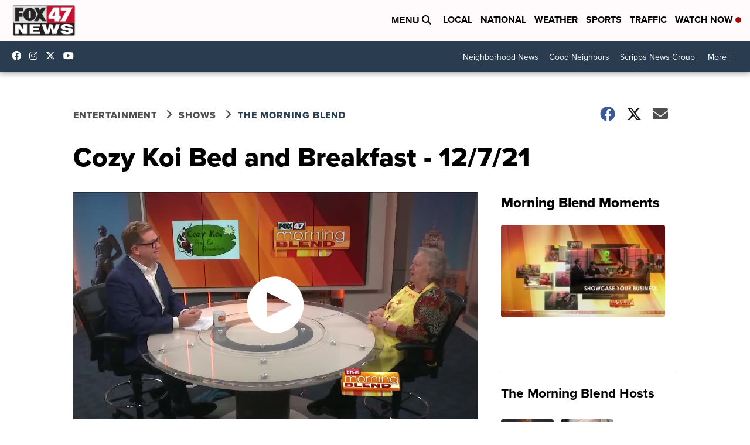

--- FILE ---
content_type: text/html; charset=utf-8
request_url: https://www.google.com/recaptcha/api2/anchor?ar=1&k=6LfIiLMgAAAAALZBRfxspvov0hQVLth9kOiQ4VMZ&co=aHR0cHM6Ly93d3cuZm94NDduZXdzLmNvbTo0NDM.&hl=en&v=PoyoqOPhxBO7pBk68S4YbpHZ&size=normal&anchor-ms=20000&execute-ms=30000&cb=939xo52cndzl
body_size: 49291
content:
<!DOCTYPE HTML><html dir="ltr" lang="en"><head><meta http-equiv="Content-Type" content="text/html; charset=UTF-8">
<meta http-equiv="X-UA-Compatible" content="IE=edge">
<title>reCAPTCHA</title>
<style type="text/css">
/* cyrillic-ext */
@font-face {
  font-family: 'Roboto';
  font-style: normal;
  font-weight: 400;
  font-stretch: 100%;
  src: url(//fonts.gstatic.com/s/roboto/v48/KFO7CnqEu92Fr1ME7kSn66aGLdTylUAMa3GUBHMdazTgWw.woff2) format('woff2');
  unicode-range: U+0460-052F, U+1C80-1C8A, U+20B4, U+2DE0-2DFF, U+A640-A69F, U+FE2E-FE2F;
}
/* cyrillic */
@font-face {
  font-family: 'Roboto';
  font-style: normal;
  font-weight: 400;
  font-stretch: 100%;
  src: url(//fonts.gstatic.com/s/roboto/v48/KFO7CnqEu92Fr1ME7kSn66aGLdTylUAMa3iUBHMdazTgWw.woff2) format('woff2');
  unicode-range: U+0301, U+0400-045F, U+0490-0491, U+04B0-04B1, U+2116;
}
/* greek-ext */
@font-face {
  font-family: 'Roboto';
  font-style: normal;
  font-weight: 400;
  font-stretch: 100%;
  src: url(//fonts.gstatic.com/s/roboto/v48/KFO7CnqEu92Fr1ME7kSn66aGLdTylUAMa3CUBHMdazTgWw.woff2) format('woff2');
  unicode-range: U+1F00-1FFF;
}
/* greek */
@font-face {
  font-family: 'Roboto';
  font-style: normal;
  font-weight: 400;
  font-stretch: 100%;
  src: url(//fonts.gstatic.com/s/roboto/v48/KFO7CnqEu92Fr1ME7kSn66aGLdTylUAMa3-UBHMdazTgWw.woff2) format('woff2');
  unicode-range: U+0370-0377, U+037A-037F, U+0384-038A, U+038C, U+038E-03A1, U+03A3-03FF;
}
/* math */
@font-face {
  font-family: 'Roboto';
  font-style: normal;
  font-weight: 400;
  font-stretch: 100%;
  src: url(//fonts.gstatic.com/s/roboto/v48/KFO7CnqEu92Fr1ME7kSn66aGLdTylUAMawCUBHMdazTgWw.woff2) format('woff2');
  unicode-range: U+0302-0303, U+0305, U+0307-0308, U+0310, U+0312, U+0315, U+031A, U+0326-0327, U+032C, U+032F-0330, U+0332-0333, U+0338, U+033A, U+0346, U+034D, U+0391-03A1, U+03A3-03A9, U+03B1-03C9, U+03D1, U+03D5-03D6, U+03F0-03F1, U+03F4-03F5, U+2016-2017, U+2034-2038, U+203C, U+2040, U+2043, U+2047, U+2050, U+2057, U+205F, U+2070-2071, U+2074-208E, U+2090-209C, U+20D0-20DC, U+20E1, U+20E5-20EF, U+2100-2112, U+2114-2115, U+2117-2121, U+2123-214F, U+2190, U+2192, U+2194-21AE, U+21B0-21E5, U+21F1-21F2, U+21F4-2211, U+2213-2214, U+2216-22FF, U+2308-230B, U+2310, U+2319, U+231C-2321, U+2336-237A, U+237C, U+2395, U+239B-23B7, U+23D0, U+23DC-23E1, U+2474-2475, U+25AF, U+25B3, U+25B7, U+25BD, U+25C1, U+25CA, U+25CC, U+25FB, U+266D-266F, U+27C0-27FF, U+2900-2AFF, U+2B0E-2B11, U+2B30-2B4C, U+2BFE, U+3030, U+FF5B, U+FF5D, U+1D400-1D7FF, U+1EE00-1EEFF;
}
/* symbols */
@font-face {
  font-family: 'Roboto';
  font-style: normal;
  font-weight: 400;
  font-stretch: 100%;
  src: url(//fonts.gstatic.com/s/roboto/v48/KFO7CnqEu92Fr1ME7kSn66aGLdTylUAMaxKUBHMdazTgWw.woff2) format('woff2');
  unicode-range: U+0001-000C, U+000E-001F, U+007F-009F, U+20DD-20E0, U+20E2-20E4, U+2150-218F, U+2190, U+2192, U+2194-2199, U+21AF, U+21E6-21F0, U+21F3, U+2218-2219, U+2299, U+22C4-22C6, U+2300-243F, U+2440-244A, U+2460-24FF, U+25A0-27BF, U+2800-28FF, U+2921-2922, U+2981, U+29BF, U+29EB, U+2B00-2BFF, U+4DC0-4DFF, U+FFF9-FFFB, U+10140-1018E, U+10190-1019C, U+101A0, U+101D0-101FD, U+102E0-102FB, U+10E60-10E7E, U+1D2C0-1D2D3, U+1D2E0-1D37F, U+1F000-1F0FF, U+1F100-1F1AD, U+1F1E6-1F1FF, U+1F30D-1F30F, U+1F315, U+1F31C, U+1F31E, U+1F320-1F32C, U+1F336, U+1F378, U+1F37D, U+1F382, U+1F393-1F39F, U+1F3A7-1F3A8, U+1F3AC-1F3AF, U+1F3C2, U+1F3C4-1F3C6, U+1F3CA-1F3CE, U+1F3D4-1F3E0, U+1F3ED, U+1F3F1-1F3F3, U+1F3F5-1F3F7, U+1F408, U+1F415, U+1F41F, U+1F426, U+1F43F, U+1F441-1F442, U+1F444, U+1F446-1F449, U+1F44C-1F44E, U+1F453, U+1F46A, U+1F47D, U+1F4A3, U+1F4B0, U+1F4B3, U+1F4B9, U+1F4BB, U+1F4BF, U+1F4C8-1F4CB, U+1F4D6, U+1F4DA, U+1F4DF, U+1F4E3-1F4E6, U+1F4EA-1F4ED, U+1F4F7, U+1F4F9-1F4FB, U+1F4FD-1F4FE, U+1F503, U+1F507-1F50B, U+1F50D, U+1F512-1F513, U+1F53E-1F54A, U+1F54F-1F5FA, U+1F610, U+1F650-1F67F, U+1F687, U+1F68D, U+1F691, U+1F694, U+1F698, U+1F6AD, U+1F6B2, U+1F6B9-1F6BA, U+1F6BC, U+1F6C6-1F6CF, U+1F6D3-1F6D7, U+1F6E0-1F6EA, U+1F6F0-1F6F3, U+1F6F7-1F6FC, U+1F700-1F7FF, U+1F800-1F80B, U+1F810-1F847, U+1F850-1F859, U+1F860-1F887, U+1F890-1F8AD, U+1F8B0-1F8BB, U+1F8C0-1F8C1, U+1F900-1F90B, U+1F93B, U+1F946, U+1F984, U+1F996, U+1F9E9, U+1FA00-1FA6F, U+1FA70-1FA7C, U+1FA80-1FA89, U+1FA8F-1FAC6, U+1FACE-1FADC, U+1FADF-1FAE9, U+1FAF0-1FAF8, U+1FB00-1FBFF;
}
/* vietnamese */
@font-face {
  font-family: 'Roboto';
  font-style: normal;
  font-weight: 400;
  font-stretch: 100%;
  src: url(//fonts.gstatic.com/s/roboto/v48/KFO7CnqEu92Fr1ME7kSn66aGLdTylUAMa3OUBHMdazTgWw.woff2) format('woff2');
  unicode-range: U+0102-0103, U+0110-0111, U+0128-0129, U+0168-0169, U+01A0-01A1, U+01AF-01B0, U+0300-0301, U+0303-0304, U+0308-0309, U+0323, U+0329, U+1EA0-1EF9, U+20AB;
}
/* latin-ext */
@font-face {
  font-family: 'Roboto';
  font-style: normal;
  font-weight: 400;
  font-stretch: 100%;
  src: url(//fonts.gstatic.com/s/roboto/v48/KFO7CnqEu92Fr1ME7kSn66aGLdTylUAMa3KUBHMdazTgWw.woff2) format('woff2');
  unicode-range: U+0100-02BA, U+02BD-02C5, U+02C7-02CC, U+02CE-02D7, U+02DD-02FF, U+0304, U+0308, U+0329, U+1D00-1DBF, U+1E00-1E9F, U+1EF2-1EFF, U+2020, U+20A0-20AB, U+20AD-20C0, U+2113, U+2C60-2C7F, U+A720-A7FF;
}
/* latin */
@font-face {
  font-family: 'Roboto';
  font-style: normal;
  font-weight: 400;
  font-stretch: 100%;
  src: url(//fonts.gstatic.com/s/roboto/v48/KFO7CnqEu92Fr1ME7kSn66aGLdTylUAMa3yUBHMdazQ.woff2) format('woff2');
  unicode-range: U+0000-00FF, U+0131, U+0152-0153, U+02BB-02BC, U+02C6, U+02DA, U+02DC, U+0304, U+0308, U+0329, U+2000-206F, U+20AC, U+2122, U+2191, U+2193, U+2212, U+2215, U+FEFF, U+FFFD;
}
/* cyrillic-ext */
@font-face {
  font-family: 'Roboto';
  font-style: normal;
  font-weight: 500;
  font-stretch: 100%;
  src: url(//fonts.gstatic.com/s/roboto/v48/KFO7CnqEu92Fr1ME7kSn66aGLdTylUAMa3GUBHMdazTgWw.woff2) format('woff2');
  unicode-range: U+0460-052F, U+1C80-1C8A, U+20B4, U+2DE0-2DFF, U+A640-A69F, U+FE2E-FE2F;
}
/* cyrillic */
@font-face {
  font-family: 'Roboto';
  font-style: normal;
  font-weight: 500;
  font-stretch: 100%;
  src: url(//fonts.gstatic.com/s/roboto/v48/KFO7CnqEu92Fr1ME7kSn66aGLdTylUAMa3iUBHMdazTgWw.woff2) format('woff2');
  unicode-range: U+0301, U+0400-045F, U+0490-0491, U+04B0-04B1, U+2116;
}
/* greek-ext */
@font-face {
  font-family: 'Roboto';
  font-style: normal;
  font-weight: 500;
  font-stretch: 100%;
  src: url(//fonts.gstatic.com/s/roboto/v48/KFO7CnqEu92Fr1ME7kSn66aGLdTylUAMa3CUBHMdazTgWw.woff2) format('woff2');
  unicode-range: U+1F00-1FFF;
}
/* greek */
@font-face {
  font-family: 'Roboto';
  font-style: normal;
  font-weight: 500;
  font-stretch: 100%;
  src: url(//fonts.gstatic.com/s/roboto/v48/KFO7CnqEu92Fr1ME7kSn66aGLdTylUAMa3-UBHMdazTgWw.woff2) format('woff2');
  unicode-range: U+0370-0377, U+037A-037F, U+0384-038A, U+038C, U+038E-03A1, U+03A3-03FF;
}
/* math */
@font-face {
  font-family: 'Roboto';
  font-style: normal;
  font-weight: 500;
  font-stretch: 100%;
  src: url(//fonts.gstatic.com/s/roboto/v48/KFO7CnqEu92Fr1ME7kSn66aGLdTylUAMawCUBHMdazTgWw.woff2) format('woff2');
  unicode-range: U+0302-0303, U+0305, U+0307-0308, U+0310, U+0312, U+0315, U+031A, U+0326-0327, U+032C, U+032F-0330, U+0332-0333, U+0338, U+033A, U+0346, U+034D, U+0391-03A1, U+03A3-03A9, U+03B1-03C9, U+03D1, U+03D5-03D6, U+03F0-03F1, U+03F4-03F5, U+2016-2017, U+2034-2038, U+203C, U+2040, U+2043, U+2047, U+2050, U+2057, U+205F, U+2070-2071, U+2074-208E, U+2090-209C, U+20D0-20DC, U+20E1, U+20E5-20EF, U+2100-2112, U+2114-2115, U+2117-2121, U+2123-214F, U+2190, U+2192, U+2194-21AE, U+21B0-21E5, U+21F1-21F2, U+21F4-2211, U+2213-2214, U+2216-22FF, U+2308-230B, U+2310, U+2319, U+231C-2321, U+2336-237A, U+237C, U+2395, U+239B-23B7, U+23D0, U+23DC-23E1, U+2474-2475, U+25AF, U+25B3, U+25B7, U+25BD, U+25C1, U+25CA, U+25CC, U+25FB, U+266D-266F, U+27C0-27FF, U+2900-2AFF, U+2B0E-2B11, U+2B30-2B4C, U+2BFE, U+3030, U+FF5B, U+FF5D, U+1D400-1D7FF, U+1EE00-1EEFF;
}
/* symbols */
@font-face {
  font-family: 'Roboto';
  font-style: normal;
  font-weight: 500;
  font-stretch: 100%;
  src: url(//fonts.gstatic.com/s/roboto/v48/KFO7CnqEu92Fr1ME7kSn66aGLdTylUAMaxKUBHMdazTgWw.woff2) format('woff2');
  unicode-range: U+0001-000C, U+000E-001F, U+007F-009F, U+20DD-20E0, U+20E2-20E4, U+2150-218F, U+2190, U+2192, U+2194-2199, U+21AF, U+21E6-21F0, U+21F3, U+2218-2219, U+2299, U+22C4-22C6, U+2300-243F, U+2440-244A, U+2460-24FF, U+25A0-27BF, U+2800-28FF, U+2921-2922, U+2981, U+29BF, U+29EB, U+2B00-2BFF, U+4DC0-4DFF, U+FFF9-FFFB, U+10140-1018E, U+10190-1019C, U+101A0, U+101D0-101FD, U+102E0-102FB, U+10E60-10E7E, U+1D2C0-1D2D3, U+1D2E0-1D37F, U+1F000-1F0FF, U+1F100-1F1AD, U+1F1E6-1F1FF, U+1F30D-1F30F, U+1F315, U+1F31C, U+1F31E, U+1F320-1F32C, U+1F336, U+1F378, U+1F37D, U+1F382, U+1F393-1F39F, U+1F3A7-1F3A8, U+1F3AC-1F3AF, U+1F3C2, U+1F3C4-1F3C6, U+1F3CA-1F3CE, U+1F3D4-1F3E0, U+1F3ED, U+1F3F1-1F3F3, U+1F3F5-1F3F7, U+1F408, U+1F415, U+1F41F, U+1F426, U+1F43F, U+1F441-1F442, U+1F444, U+1F446-1F449, U+1F44C-1F44E, U+1F453, U+1F46A, U+1F47D, U+1F4A3, U+1F4B0, U+1F4B3, U+1F4B9, U+1F4BB, U+1F4BF, U+1F4C8-1F4CB, U+1F4D6, U+1F4DA, U+1F4DF, U+1F4E3-1F4E6, U+1F4EA-1F4ED, U+1F4F7, U+1F4F9-1F4FB, U+1F4FD-1F4FE, U+1F503, U+1F507-1F50B, U+1F50D, U+1F512-1F513, U+1F53E-1F54A, U+1F54F-1F5FA, U+1F610, U+1F650-1F67F, U+1F687, U+1F68D, U+1F691, U+1F694, U+1F698, U+1F6AD, U+1F6B2, U+1F6B9-1F6BA, U+1F6BC, U+1F6C6-1F6CF, U+1F6D3-1F6D7, U+1F6E0-1F6EA, U+1F6F0-1F6F3, U+1F6F7-1F6FC, U+1F700-1F7FF, U+1F800-1F80B, U+1F810-1F847, U+1F850-1F859, U+1F860-1F887, U+1F890-1F8AD, U+1F8B0-1F8BB, U+1F8C0-1F8C1, U+1F900-1F90B, U+1F93B, U+1F946, U+1F984, U+1F996, U+1F9E9, U+1FA00-1FA6F, U+1FA70-1FA7C, U+1FA80-1FA89, U+1FA8F-1FAC6, U+1FACE-1FADC, U+1FADF-1FAE9, U+1FAF0-1FAF8, U+1FB00-1FBFF;
}
/* vietnamese */
@font-face {
  font-family: 'Roboto';
  font-style: normal;
  font-weight: 500;
  font-stretch: 100%;
  src: url(//fonts.gstatic.com/s/roboto/v48/KFO7CnqEu92Fr1ME7kSn66aGLdTylUAMa3OUBHMdazTgWw.woff2) format('woff2');
  unicode-range: U+0102-0103, U+0110-0111, U+0128-0129, U+0168-0169, U+01A0-01A1, U+01AF-01B0, U+0300-0301, U+0303-0304, U+0308-0309, U+0323, U+0329, U+1EA0-1EF9, U+20AB;
}
/* latin-ext */
@font-face {
  font-family: 'Roboto';
  font-style: normal;
  font-weight: 500;
  font-stretch: 100%;
  src: url(//fonts.gstatic.com/s/roboto/v48/KFO7CnqEu92Fr1ME7kSn66aGLdTylUAMa3KUBHMdazTgWw.woff2) format('woff2');
  unicode-range: U+0100-02BA, U+02BD-02C5, U+02C7-02CC, U+02CE-02D7, U+02DD-02FF, U+0304, U+0308, U+0329, U+1D00-1DBF, U+1E00-1E9F, U+1EF2-1EFF, U+2020, U+20A0-20AB, U+20AD-20C0, U+2113, U+2C60-2C7F, U+A720-A7FF;
}
/* latin */
@font-face {
  font-family: 'Roboto';
  font-style: normal;
  font-weight: 500;
  font-stretch: 100%;
  src: url(//fonts.gstatic.com/s/roboto/v48/KFO7CnqEu92Fr1ME7kSn66aGLdTylUAMa3yUBHMdazQ.woff2) format('woff2');
  unicode-range: U+0000-00FF, U+0131, U+0152-0153, U+02BB-02BC, U+02C6, U+02DA, U+02DC, U+0304, U+0308, U+0329, U+2000-206F, U+20AC, U+2122, U+2191, U+2193, U+2212, U+2215, U+FEFF, U+FFFD;
}
/* cyrillic-ext */
@font-face {
  font-family: 'Roboto';
  font-style: normal;
  font-weight: 900;
  font-stretch: 100%;
  src: url(//fonts.gstatic.com/s/roboto/v48/KFO7CnqEu92Fr1ME7kSn66aGLdTylUAMa3GUBHMdazTgWw.woff2) format('woff2');
  unicode-range: U+0460-052F, U+1C80-1C8A, U+20B4, U+2DE0-2DFF, U+A640-A69F, U+FE2E-FE2F;
}
/* cyrillic */
@font-face {
  font-family: 'Roboto';
  font-style: normal;
  font-weight: 900;
  font-stretch: 100%;
  src: url(//fonts.gstatic.com/s/roboto/v48/KFO7CnqEu92Fr1ME7kSn66aGLdTylUAMa3iUBHMdazTgWw.woff2) format('woff2');
  unicode-range: U+0301, U+0400-045F, U+0490-0491, U+04B0-04B1, U+2116;
}
/* greek-ext */
@font-face {
  font-family: 'Roboto';
  font-style: normal;
  font-weight: 900;
  font-stretch: 100%;
  src: url(//fonts.gstatic.com/s/roboto/v48/KFO7CnqEu92Fr1ME7kSn66aGLdTylUAMa3CUBHMdazTgWw.woff2) format('woff2');
  unicode-range: U+1F00-1FFF;
}
/* greek */
@font-face {
  font-family: 'Roboto';
  font-style: normal;
  font-weight: 900;
  font-stretch: 100%;
  src: url(//fonts.gstatic.com/s/roboto/v48/KFO7CnqEu92Fr1ME7kSn66aGLdTylUAMa3-UBHMdazTgWw.woff2) format('woff2');
  unicode-range: U+0370-0377, U+037A-037F, U+0384-038A, U+038C, U+038E-03A1, U+03A3-03FF;
}
/* math */
@font-face {
  font-family: 'Roboto';
  font-style: normal;
  font-weight: 900;
  font-stretch: 100%;
  src: url(//fonts.gstatic.com/s/roboto/v48/KFO7CnqEu92Fr1ME7kSn66aGLdTylUAMawCUBHMdazTgWw.woff2) format('woff2');
  unicode-range: U+0302-0303, U+0305, U+0307-0308, U+0310, U+0312, U+0315, U+031A, U+0326-0327, U+032C, U+032F-0330, U+0332-0333, U+0338, U+033A, U+0346, U+034D, U+0391-03A1, U+03A3-03A9, U+03B1-03C9, U+03D1, U+03D5-03D6, U+03F0-03F1, U+03F4-03F5, U+2016-2017, U+2034-2038, U+203C, U+2040, U+2043, U+2047, U+2050, U+2057, U+205F, U+2070-2071, U+2074-208E, U+2090-209C, U+20D0-20DC, U+20E1, U+20E5-20EF, U+2100-2112, U+2114-2115, U+2117-2121, U+2123-214F, U+2190, U+2192, U+2194-21AE, U+21B0-21E5, U+21F1-21F2, U+21F4-2211, U+2213-2214, U+2216-22FF, U+2308-230B, U+2310, U+2319, U+231C-2321, U+2336-237A, U+237C, U+2395, U+239B-23B7, U+23D0, U+23DC-23E1, U+2474-2475, U+25AF, U+25B3, U+25B7, U+25BD, U+25C1, U+25CA, U+25CC, U+25FB, U+266D-266F, U+27C0-27FF, U+2900-2AFF, U+2B0E-2B11, U+2B30-2B4C, U+2BFE, U+3030, U+FF5B, U+FF5D, U+1D400-1D7FF, U+1EE00-1EEFF;
}
/* symbols */
@font-face {
  font-family: 'Roboto';
  font-style: normal;
  font-weight: 900;
  font-stretch: 100%;
  src: url(//fonts.gstatic.com/s/roboto/v48/KFO7CnqEu92Fr1ME7kSn66aGLdTylUAMaxKUBHMdazTgWw.woff2) format('woff2');
  unicode-range: U+0001-000C, U+000E-001F, U+007F-009F, U+20DD-20E0, U+20E2-20E4, U+2150-218F, U+2190, U+2192, U+2194-2199, U+21AF, U+21E6-21F0, U+21F3, U+2218-2219, U+2299, U+22C4-22C6, U+2300-243F, U+2440-244A, U+2460-24FF, U+25A0-27BF, U+2800-28FF, U+2921-2922, U+2981, U+29BF, U+29EB, U+2B00-2BFF, U+4DC0-4DFF, U+FFF9-FFFB, U+10140-1018E, U+10190-1019C, U+101A0, U+101D0-101FD, U+102E0-102FB, U+10E60-10E7E, U+1D2C0-1D2D3, U+1D2E0-1D37F, U+1F000-1F0FF, U+1F100-1F1AD, U+1F1E6-1F1FF, U+1F30D-1F30F, U+1F315, U+1F31C, U+1F31E, U+1F320-1F32C, U+1F336, U+1F378, U+1F37D, U+1F382, U+1F393-1F39F, U+1F3A7-1F3A8, U+1F3AC-1F3AF, U+1F3C2, U+1F3C4-1F3C6, U+1F3CA-1F3CE, U+1F3D4-1F3E0, U+1F3ED, U+1F3F1-1F3F3, U+1F3F5-1F3F7, U+1F408, U+1F415, U+1F41F, U+1F426, U+1F43F, U+1F441-1F442, U+1F444, U+1F446-1F449, U+1F44C-1F44E, U+1F453, U+1F46A, U+1F47D, U+1F4A3, U+1F4B0, U+1F4B3, U+1F4B9, U+1F4BB, U+1F4BF, U+1F4C8-1F4CB, U+1F4D6, U+1F4DA, U+1F4DF, U+1F4E3-1F4E6, U+1F4EA-1F4ED, U+1F4F7, U+1F4F9-1F4FB, U+1F4FD-1F4FE, U+1F503, U+1F507-1F50B, U+1F50D, U+1F512-1F513, U+1F53E-1F54A, U+1F54F-1F5FA, U+1F610, U+1F650-1F67F, U+1F687, U+1F68D, U+1F691, U+1F694, U+1F698, U+1F6AD, U+1F6B2, U+1F6B9-1F6BA, U+1F6BC, U+1F6C6-1F6CF, U+1F6D3-1F6D7, U+1F6E0-1F6EA, U+1F6F0-1F6F3, U+1F6F7-1F6FC, U+1F700-1F7FF, U+1F800-1F80B, U+1F810-1F847, U+1F850-1F859, U+1F860-1F887, U+1F890-1F8AD, U+1F8B0-1F8BB, U+1F8C0-1F8C1, U+1F900-1F90B, U+1F93B, U+1F946, U+1F984, U+1F996, U+1F9E9, U+1FA00-1FA6F, U+1FA70-1FA7C, U+1FA80-1FA89, U+1FA8F-1FAC6, U+1FACE-1FADC, U+1FADF-1FAE9, U+1FAF0-1FAF8, U+1FB00-1FBFF;
}
/* vietnamese */
@font-face {
  font-family: 'Roboto';
  font-style: normal;
  font-weight: 900;
  font-stretch: 100%;
  src: url(//fonts.gstatic.com/s/roboto/v48/KFO7CnqEu92Fr1ME7kSn66aGLdTylUAMa3OUBHMdazTgWw.woff2) format('woff2');
  unicode-range: U+0102-0103, U+0110-0111, U+0128-0129, U+0168-0169, U+01A0-01A1, U+01AF-01B0, U+0300-0301, U+0303-0304, U+0308-0309, U+0323, U+0329, U+1EA0-1EF9, U+20AB;
}
/* latin-ext */
@font-face {
  font-family: 'Roboto';
  font-style: normal;
  font-weight: 900;
  font-stretch: 100%;
  src: url(//fonts.gstatic.com/s/roboto/v48/KFO7CnqEu92Fr1ME7kSn66aGLdTylUAMa3KUBHMdazTgWw.woff2) format('woff2');
  unicode-range: U+0100-02BA, U+02BD-02C5, U+02C7-02CC, U+02CE-02D7, U+02DD-02FF, U+0304, U+0308, U+0329, U+1D00-1DBF, U+1E00-1E9F, U+1EF2-1EFF, U+2020, U+20A0-20AB, U+20AD-20C0, U+2113, U+2C60-2C7F, U+A720-A7FF;
}
/* latin */
@font-face {
  font-family: 'Roboto';
  font-style: normal;
  font-weight: 900;
  font-stretch: 100%;
  src: url(//fonts.gstatic.com/s/roboto/v48/KFO7CnqEu92Fr1ME7kSn66aGLdTylUAMa3yUBHMdazQ.woff2) format('woff2');
  unicode-range: U+0000-00FF, U+0131, U+0152-0153, U+02BB-02BC, U+02C6, U+02DA, U+02DC, U+0304, U+0308, U+0329, U+2000-206F, U+20AC, U+2122, U+2191, U+2193, U+2212, U+2215, U+FEFF, U+FFFD;
}

</style>
<link rel="stylesheet" type="text/css" href="https://www.gstatic.com/recaptcha/releases/PoyoqOPhxBO7pBk68S4YbpHZ/styles__ltr.css">
<script nonce="gzg77jvD-x2EiQ_2AU1XJQ" type="text/javascript">window['__recaptcha_api'] = 'https://www.google.com/recaptcha/api2/';</script>
<script type="text/javascript" src="https://www.gstatic.com/recaptcha/releases/PoyoqOPhxBO7pBk68S4YbpHZ/recaptcha__en.js" nonce="gzg77jvD-x2EiQ_2AU1XJQ">
      
    </script></head>
<body><div id="rc-anchor-alert" class="rc-anchor-alert"></div>
<input type="hidden" id="recaptcha-token" value="[base64]">
<script type="text/javascript" nonce="gzg77jvD-x2EiQ_2AU1XJQ">
      recaptcha.anchor.Main.init("[\x22ainput\x22,[\x22bgdata\x22,\x22\x22,\[base64]/[base64]/[base64]/[base64]/[base64]/[base64]/[base64]/[base64]/[base64]/[base64]\\u003d\x22,\[base64]\\u003d\x22,\[base64]/[base64]/[base64]/DiMOvwqVjPsOwNcOkBsONQ8Kzwq0Sw4A9K8O/w5oLwrnDmmIcEcODQsOoJsKREhPCjMKyKRHCvcKpwp7CoWXCpG0gV8O+worClRgMbAxUwpzCq8OcwqQcw5USwpTCniA4w6/DncOowqY3GmnDhsKOM1N9Lm7Du8KRw7QCw7N5KMKwS2jCv1wmQ8KDw6zDj0d3BF0Ew4rCrg12wqk8wpjCkUvDikVrNsKqSlbCs8KRwqk/XjHDpjfCnCBUwrHDtcKuacOHw49Dw7rCisKKCWogOsO3w7bCusKab8OLZx3Dl1U1YsKqw5/CngBrw64iwrEqR0PDgMOYRB3DrV5iecOvw5IeZkbCj0nDiMKBw6PDlh3CjsKWw5pGwq3DrBZhImIJNXNEw4Mzw4/ClADCmyPDshdNw5lZBVMiOh7DscOaG8Osw4sgNCwPTwTDm8KNbWJlbGcWbMOvRsKGFSRQSAzCq8OWSsO4GXdNVDxgaH0xwpvDrR1HFsK/wrTCpwLCuwsew5IfwoUJNHEuw57Cn1LDjljDtcKYw5N9w5QNZsO3w58TwpPCh8KyAlXDkMOZXcKkKsKMw5bDicOCw6HCogHDiB0FFSnCkCtmJ1HCj8Ohw6IEwqPDo8KJwrjDuSQRwpo1Hn/[base64]/DjcOaw6LCgcKlb0xySx7CvwrCgMKbJw7DmAjDmj7DgMO5w4Jqwq5Kw4vCucKYwqHCqMKNUnnDuMKlw7NCPilqwpx9AcKmasKxd8KVwodhwrHDnMOgw51SW8KEwpHDuT58wobDjcOWB8KJwqQzfsO4S8KLRcOeNsOUw5zDnFfDqsK/[base64]/DvjkNacK2UDdsccOrwrVdw5vCqDfCsXkJEVbDusKRwrs0wq/CqlTCr8KqwpJvw4x9ChfChDtAwofCisKHOMKRw45Ew6BqV8ObVGEsw6fCvQ7DkcOIw6wTeHorZnXCslDCpAw6wpfDuTHCoMOma0PCj8K4QUTCpMKkN3Ziw4/DgcO5wpTDj8O0BFMtd8Krw614D31BwpIYIsK4VcKww45lUsKVAid/RMOFMsK8w4vCnsO2w6cWRMK7Ci7ClMOaCxbCiMK+wo3CkUvCicOWFHxVPsOvw77DhFUew63CvcOobsOLw6RDCMKlQ0fCs8KMwpDCgR/CtDEdwqZaT39ewqjCpSdZw6thw5XCn8KLw4LDmsOXF0MYwo5owrBEAsO/aFLCojDCgxlmw5PDpMKBQMKGTmxtwo97wqfCvjcmdAVZHndbworCj8KmH8O4wpbCksK6Fg0EFxFECCHDvA3DmsKcTnfCjcK6N8KoSMO+w6YFw6AnwpfCoUc/[base64]/UMOUQ8KzwrvCmMKGw6zCrGfDkV4BVcOmeMKKJ8K7JsOTH8OBw70/[base64]/[base64]/[base64]/wp1ywpoVWcOnw617w5TDpcKZwrxlcmDDvwrCscOXQRfCl8OlJQ7CosKvwqBeWjUYFT5jw40LTcKyFkdcMHpECcO5FMOow7A5NHrDi2YXw58Dwp1fw7XCr2TCvsOhegE+AsK8HlVKIE/DvFtdKMKTw7AlUsK8a0/CrRoFFSfDiMOVw4zCmcKSw6LCl0LDkcKMIG3CmcOSw5/[base64]/[base64]/ChsKoWcKQwq/[base64]/CqA/[base64]/DmCvDvcKMwokLwq3DhsOZwp1yP2hOBMO9a3gJwojCoBBWdxVTbcOGfcKtwr3DkjAxwrTDlA5Uw4/ChcOLwq9UwrnDqVvChnPClcKmT8KNdcOaw7UmwrorwqrCjcOgXF5vVGfCi8KbwoB5w5LCtF4Cw75nNsOGwr7Dh8KtFcK7wrTCkcO7w4wWw41VOlM8wq4VOgnCtFzDhcOfGVPCi1DDmxxYPsOswq/DvFNPwo/CiMOgJlB3w4rCtMOOYsKrKgvDlg/CsDUIwq9xRjTCi8OVw4xOelTCskHDnMKxah/[base64]/Dmm7DrMKzw784H0BJw5HDscOtw4APIC1Sw6vCpXrCv8K3VsKcw6PDqXN9wo0kw5RNwqHDtsKSw7hDdXrCji3Dsi/CtMKAWMKywp4Nw4XDj8KLPxnCgXDCn3HCuUXCpMK1fsOcKcOidW7CucK4w7rChMOZScKcw7rDpMOUZ8KdB8KeFsOCw5puV8ODHcO/w4LCusKzwoEbwpNrwqEEw508w4jDp8KGw4vCuMOKQy02GwJUMHF+woQKw4nCrMO1w5PComLCq8OVQi8gwoxpAVRhw6tOU1LDmm/DtikxwpF0w4U7wpp1w6YDwovDuTJVT8OZw4XDtwRBwqXCimrDlMKbUsK0w47Dv8KcwqXDi8KZw4fDkz7Cr3tKw5rCsktKM8Omw6QowpXCky3ChMKsUcKKwovCksObKcKvwoowHDLDnMOENAxEH11OOXFbOnTDjcOlcFUYw4tqw64TJl04wr/[base64]/DuFgxwqpMcAVDwopmw4nCqjxwwr0UGcKZwobCq8OKwro4w65QE8OOwqnDpcKPYcO+wqbDk0HDhwDCrcOvwr3DqE46Hg5iwr3CjTzDt8K0UDnCrj4Qw4jDtx/[base64]/CqHUkTMKUbsO+IMKCWTNOw5ISPGLChAXCm8KXGMK5w6/CskQdwqELDMOMHcKCw4N4D8KbZcKaRgJ9w5pwRwp+DsO+w4XDiTXChxFfwq3Dv8K9Z8OewoXDjSHCocOtWcO5EB5BEsKQWgdTwqItwrcmw4hCwrA6w5hBf8O6wqhjw7DDtMO6wocLwqjDkkcAS8Kdf8KRC8KIw4jDlxM2acKyGsKfVF7CslvCs3/DkltwR3vCmx0/w53DvGfCil9CWcKJw7jDmcO9w5HCmkB7HMOQPgw7w5cZw6/[base64]/DpsO8C8OMwp0Id8KoUcOlw4nDhUtICkXCvSfDhnjDrsOiw6TDpsOPw4pYw5gDJirDkA3CkG3CsivDvMOAw503MsK1wp5hY8OSB8OtAsOvw7rCssKmw5oLwq1LwoXDoDY0w6gMwp3DgyZleMOvOMOYw73DlMKaWxwgwqLDjRlWYCVAJgzCr8K7TsK/OC83B8OmUsKHwo3DusObw4zDhcK6Z2jCncO7X8Ozw4PDhcOufXTDiEgww7PDj8KHQQrClcOBwqzDoVjDhcOOdcOSU8OSY8K8w7rCnMOCBsOwwpdZw7ZmJ8K/w4Yfw68eV1hwwphSw7bDi8Oxwr9Mw5/[base64]/Mh/DpWzDn8OywqcDwppOwrtJQsOCw7BJEMKmwpYKZDpdw5TDr8O/HMOhQBUAw55AacKQwox4A1JAw5vDnsK4w74ZSUHCpsO0AcOTwrnCp8KQwqrDuGfCuMKdFyrDrkjDmG7DgWN/[base64]/CpW8/[base64]/DnyobwrXCoyjCkTgXcGPCi0BHwp7CnMOyw4LDtTAGwpDDtcOqw7zCqy1VFcKnwqtWw4BmbMOYMQjDtMOQJ8KEVUXDlsKIw4U4wp8afsKBwrXCuEEcw6nCv8KWHTTCg0c2w6dIwrbDjcO5wolvwqTCoV8JwpsDw4YVZH3CiMO/VcOdOsOqaMKKfcKrEE5/[base64]/Dg01Yw6wdA8K+dsOaXS50JcK2wprDk8OXJB5LXRUZwqvCnCnCuWTDkcOtdxs6AcKRIcKow411MMOEwrDCoCrDsVLCjhrCvh9uwr10MX8tw6nDt8Koci3CvMOMw5bCozNDwpsZwpTDjA/ClcKeDcKywqzDhcOew6/Cn2LDlMOEwrF2En3DkcKZwpbDhTJfwo1oKQbDjyxtc8KSw4fDjkFXw7d1JlfDqsKgc2pTbGINw7LCu8O0UHHDojZ2wpYgw7zClcKdT8KOMsK4w5hLw7dgN8KmwqjCkcKjSCrCrkLDqxMGwpHChjJ2GMK/DAhIO1BowqbCvcKNDXdXfD/Cp8KowoJ5w4zCh8O/VcKNWcKMw6TCjgJLG2HDsjo6woIww7rDtsOQWChVwqjCmm9Bw57CsMO8P8O2bsKJfD1qw63DlTzDjl/CvGZuX8KRw6BOcnEUwoBKcynCpi8fdcKQw7PCtidpw5HCsBXCh8KDwpTDlzLCrcKLG8OWw63CoX3CkcOxwrDClh/[base64]/Dh8K2w5PCgkoYwqjCmUk/NnPCt1bCnn7ClcODVj7CvsKWMS0Xw7rCtsKOwqFtTsKkw7Mzw6IgwoY4RwRfMMKqwphZw5jCt3DDq8KMCFDCpCnCjcKXwrVjWGJ6Gj/Cu8OLJcK3PcKwSsOZw4kdwr/CsMOYEsOJwrhoTMOLPFrDiz9/wo7CmMOzw6Ixw7PCj8Kow6ABUcOEScKJDMK2U8OCATLDtFJFw7NKwojDohhTwo/CrsK5w7nDvjoPcsOEwoMTcUkww587w6BVeMKYacKKworCqgY2HMKvCn/DlTcWw61TQ1zCk8KUw6d0woLCgcKRAXkJwpVcdyt6wrFcOMKawplobMOXwoXCtFtrwpvDtsOIw5Y/d1dsOMOFUQxkwoR1EcKKw47DoMK1w48Mwo/[base64]/CpR5Zw6nCp8Oqw5EVPFVCN8ONOxPCqULCuENPw47DlsOPw7XCoB/DoRAELTZHWcKqwr4jGcKew4d0wrRoGsKswrnDs8O3w6kVw47CvjVUBD/DssOhw45xY8K4wr7DuMKSw6nChDYfwo96Yggjalgnw6xQwpVCw7pWZcKrPMOAw4zCs1xbDcOaw5nDs8ObJkRbw6nDpEzDlGfDmDPCncKLUCZBC8OQccOLw6wew6TCi1TCiMOhwrDCsMO/w4soX3RffcOnYTnCvsO6CT87w5klwqrCr8O/w5HCu8OFwrHCsjJnw4XDosK7wp5ywprDhgpUwovDusKnw6BIwogMIcKfBMOEw4HDgEA+ZQR/wp3DnMK3w4TCgnXDpArDsSbCmSbCtijDrAofwoIPBWLCkcK4wp/CjMKowp1KJx/Cq8KJw5/Dl09+NMKsw7zDohxGwr4rHEJww50sYk3CmXsVw7xRNVp4w57CnXRuw6t2D8KZXSLDj0XCjMONw73DnsKjT8KTwpJjwqbCscKlw6pwL8Ojw6PCpMK5J8OtYxnDv8KVMlrDoxVSdcOUw4TCkMOgacOSYMKmwrPDnnLDhz7CtT/CmQ/[base64]/Dl8Kew4p1asOER1PCoMO1IiAdEzEwwpYnwp1PaB/[base64]/CrsO/[base64]/[base64]/CoR4Aw5/Cg8Ksw7bCicKcZnBmQCUuMcK5w6R1A8OePEoiwqELw4PDljnChcO1wqocSTgawpkiwo4Yw6TDgSjDrMOjw7YZw6oNw5TDvTEDGEbChgPCpTMmGy0jDMKNwrhQE8OnwobCisOuNMO8wqPDlsKpPSsIBTHDksOjw40yZgTComQyOH87GMOSPDnCjMKpwqgjQzlnfg/DvcO+L8KrGsOJwrzDm8OkHmbDsELDpUYAw4PDi8OGfUnCswIbYiDDszYtw6UGNMOjIhvDiQPDmsKycmdzNWPClFYkwohEcWQuwpVCwrUTRXPDjsK/wp7CrHAfS8KIGMK6TsOcdEAJEcKcPsKTwrg9w4HCsjtnBQvCiBBpLcKmDVZTGF8NMWshBTTCtWfDh2vDsiYFwr9Ow4QkRMK2IGk9NsKbw7HCkMKXw7vCqXsyw5ZCRsK9V8O+S3XCqkxCw65+cWLCsizCh8O1w6LCqn9bdm3DshhAL8OTwolVHzx7cUVtTkVvGG/[base64]/DqMK+w5rDpDMgD8Khw5/ClsKIBMOGwrcpw5TDmsKQw5XClcOKw7TDlcOmOEYjRzdcw7pFEcK5HcKyc1dFUhsPw77DscOxwpFFwpzDjjElwrsQwoLClA3CgBF7wqLDiRXCs8O8WSJsJxvCoMK1KMO5wq0ILMKlwq/CtwHClsKqMsOYECDDlAIHwpvCsXDCuBAVRcKzwofDsi/[base64]/Do8Ocw5jCq1vCjMKFw7zCrMOqwoJzQ8KQFsKxU8ORAcKmwqAMM8OwWzYDw7/Dojduw5wAw7vCiAXDosOAAMOPOiXCt8KZwp7Du1RAwrIWaTwpwpJFfsKmP8KYw4RVIQMjw51GPjPCvExsTcOefhJ0WsKvw5XCsC5IYMOnfsKEScOoCg/DtVjDlcOHw5/CpcKWwovCoMOPScK7wrAzTcKnw6glw6fCiDoNwqdow6vDqyvDrSQpAsOKEcOoVhh2w4kiRcKANMOFbAd5Km7DuSXDolPCnDfDk8OsdMOawrHCoBVwwqN8RsKUITfCo8Oow7RVYElBw68awoJsX8O0w484FXPDixwQwppywpAhCUMVwr/[base64]/ChwtXNzdaIA8EB8K2wohbw5IFwrzDl8OSJ8OhBMOJw4TCm8OpVkTDqMKvw5jDhBokwqE1w4PCscK4b8KmVcKCay1Vwqpgd8K5HmgpwoPDuQDDvHVpwq0+LR7Dk8OdFWtiGB3DnMKVwoIHbsOVwozCpMOOwp/DhTsJBT7CuMK6wqLCgX8gwojDucOEwpspw7nDtcK8wrrCjsKtbysuwpDCs3PDm1ISwovChsKhwogdMcKJw5p0BcKuwqYMFsKnw6fCtsKwVMOZGcOqw6vCjUDCpcKzw5QpecO9H8KdX8Ocw5XCjcOdCcOsRxXDqCQyw6YBw7zDo8OeAsOnGMODFMO/OUosUSXCth7CtMK7BgFAw7Ecw4bDilJdGAzCtygsecOHKcOCw5nDucOWwpzCqgrCiS7Dmktow7fCgwHClcOYwo7DtATDrMKbwrlaw7Jxw74bwrQ1KwfCqRjDoVwuw5/CmThPJsOMwrccwpBkBMKjw47CnMOvJMKgw6vCpUjCr2fChwrDtcOgM38zw7p6R1xdwpvDmlNCAQnDgsOfF8KCO0/[base64]/DgGNnKyJWw5xzE2wVATLDqcKew6VubHVSIHolwpzDj0bDuTzChQDCuhLDhcKPbAwTw6PDhAt7w6/CtcOLUS3Dp8O1K8KowoA2GcKBw4B0JT7DpX7DjkzDhURFwrhCw7gnAsKKw6YfwpZcLB8Ew53CqSvDsn8aw4pcUC/Cs8KQahAnwrIJW8OPf8Odwo3DqsKjfkJ4wp0cwqI7EsOUw40yLcKew4RMSsKNwrhvXMOiwpgPBMKqC8O5BMKCGcOWM8OOITTCtsKcw7tNwpnDkC3ClX/[base64]/[base64]/CocONw6vCmcOlEwJ2w7LDrcKaworDrAjDgTfDkVvCv8KQw4Zkwrtnw4rDrwfDnW8HwrIBUALDrsKpBS7DtsKHGD3Cl8KTVsK/[base64]/DrsKQTMOjwpfCssKlw68fFDjCk8KZwo3DqcKOQ2XCvgB1wozDsHAHw6vCqSzCoQZ/[base64]/ChQVPwq3CrxDDoyhEw6PCrsOlYxfCu8ONcMKKw4JZS8OEwrdaw6ZAwqHChsO1w44GQhXCjMKfLSgowo3Cj1RIHcKJTTbDjREjPXXDu8KZWFzCgsOpw7t8wo/CiMKDLMOFWC3DjcOOISx8OEYXVMOEIWU/w5N+WcOUw5XCoW1PDUfCsh7CkzQNWsKpwqVwfHQUKzHDlsKuw74+NcKtZcOUTgBWw6pQwqnClRLCs8Kbw7vDt8Klw57DoxwcwrLCu2NwwpjDi8KXf8OXw6PCscKZI0TDl8KhE8OqbsKmwo8jDcO/NVjDo8KsViXCnsOYw7LDnsOEB8O7wovDlUPChMOeUcKdwrwhKSXDhMKKFMOfwrc/wqd3w7ItDsK9DGR6wpApw60OFsOhw6LClFtZZMO8Z3VPwp3DvsKfwoAjw40Rw5kewpXDg8KgScONMsO8wqF3wqDCrH/CnMOcNV9yUsOqOMK/VHNbVWHCm8OfXcKjw4cZOcKZw7pZwpdTwqxDTsKnwoDCpMOdwoYRHMKhQsOvPj/CnsO+wo3Dv8OHw6PCjCseW8K9woHDq3UVw6HCvMO/ScK4wrvCqsKQdC1sw6jCqWAUwr7CrsOtWH9PDMOlSD3CpMOWwpPDiFpCLcKaEyXDtsKzb1opQ8O2VGJDw7HCgkgMw5tOdHDDlMKswpHDvMOZw4XDusOifMKLwpXCt8KOSsO0w77DrMOcworDoUANY8OHwpHDpsKVw4c/TDEEb8Oyw4jDlRosw6F+w6bDvlB5wrrCgXnCmcK/w5vCj8OAwofCnMKyfMOKfsKMUMOdw5hQwpdgw45/w73Cj8KCw4YveMKNdVHCp2DCtD7DssKmwpbCp3LCpsK0dTssYSfCoRLDh8OyBsKjUn7Cu8KnGnwxAsKKdFrCj8KwMMOfw7B4YH0tw7TDr8KuwrvCogsrwrfCtsKVO8K5HMOkRWXDu25ofy/[base64]/wpEQw7nCrB5EE8O9w63CkyxWwoTCncOHNitew7xQwqTCosKKwrM6PsKzwpg3wojDiMOoLMKwGMOZw5A+HDbDuMOpw5xcOEjDmDTCrnoyw5zDvBUBwp/DmcOFDcKrNmURwqTDqcKOG2nDosO9ETrDjhbDnSLDszMzccOQAcK/csOaw4o7w5oRwr3DmcKWwqHCuS3CqMOhwr4nw7bDh1HDgWtMOzAhGTvChsKEwoIZNMKuwq1/wpUkwrMucMK/w6XCvMOodTJxBsOrwpdfw5rCoCdeAMOdRGPCrMOmDMKpO8OywohPw6huAcOHIcKXPsORw6fDrsKLw43CuMOGDBvCq8OswrEOw4TDlVd/[base64]/[base64]/Ct8KdLsKQBA/CtnhowpRyExXCgC15DsKSwrjDvU3DsCtyA8OcdEDCmATCtsOrYcO+wofDlHlzH8KtGsKCwqxKwrPCqnTDqzUPw67DncKqWsOnOsOFw5hhw4xgJMOaIQQLw70fADDDqMK1w49WMMOVwrLDjFlODsONwrHDssOvw7/[base64]/[base64]/[base64]/w6Yiw4p0wrzDsTrCoMO3HWUVbMKKMhc9FMKJwofDicOKwovCnsKjw4LCm8K5YGDDusOcwoLDusO+NGgsw5pzOQhAGMOkMsOYd8KewrJKw4tTGhJTw6TDhlNyw5EGw4PCiz1Gwr/CncOtwqDChiB2cD4hRC7Ck8O/MQUfwqMiU8OJw7ZAVsONDMKJw67DoAPCo8OPw6fCmB13wp/DrDrCkcK4OsKxw5zDlwxrw4U+F8Kdw6oXC0PDvGN/QcOww5HDjsOiw5rChihUwpgjPB3DphLChHXDmMOJeRo/w7/DjsOUw4PDp8K8wpHCnMOYRTzCv8KXwpvDmicPwrXCp1TDvcOVYcK3wpLCjcKOeR3DvW3Cm8K5KMKYw7LCpyBWw5LCvcOkw41YBcKvPX/[base64]/CsMK1bT9CI1LDm8OMwqxrw4/DrsOJw7nCs8OXwoXCizXDn213G2Vhw6PCo8K7IWLDgMO2wqVhwpvDiMOnwpHCiMOKw5zDosOqw7rCucKUS8OwacK6w4/Co2V9wq3CkxFqJcOjBDxlI8Ocw596wqxmw7HDvsOhF0xZwrEMYsKKwpBYw6HCiHXCoXTCrmUUwp/Cmnddw4BWE2vCoFDDp8OXOMOeBR4geMK2bcOtFWvDhhXCo8KxVD/Dn8Omwp7Cmg0KbsOgTMOLw4A9fcOYw5fCiRUXw6LDgsOOMh/CqhbCtcKjw7jDlybDqkg9ccK+KibDkVDCmcOOw70mT8KecTkCX8KCw4fCu3HDosKANsKHw6/DmcK8w5w+Wz/CtFrDtCEfw4BEwrDDi8K4w5LCtcKpw53Dji1YecKeRWE7aGbDh3QlwpvDugnCi3DCnsOywog8w4UIHsKzVsOnTMKPw5lmfhDDvMOuw6lrWsKvBkfDqcKGwqjCosK1UU/Cg2cYbsKCwrrCvHfCgWHCtGrCh8KrDsOKw5tQN8OYTS4UBsOIw6/[base64]/w6TCicKyw4jChsKswqcqw43DtQw/w74pFxYUd8K9w7jChzvCrArDsidLw5/[base64]/CsSsxwrtbw6zCvMKRw4bCj3/[base64]/[base64]/DgcK2Z8K0VsK5H8KrE8Ofw6DCk28Iw4owwpNkwqPDgn7Dh23CvxDDoEfDiRnCmBofZgYtwpvCph3DvMKmF3QyLgDDtcKmTX7DshnDsADCiMOLw4TDrMKacF/DkTcGwoUgw7Rlwpp8woRrWcKWSG1sHRbCisK1w7Blw7IzDsKNwoQcw7nDoF/DgsK2M8Kvw6XCnMKSMcKHwpLCsMO4XsOMLMKqw4zDg8O5wrEXw7UxwqHDmV07w4/CgyvDiMKFwr9Tw4PCqMOLUn3ChMOHCyvDqVvCp8KENAnCjsOgw6vDrwFpwqVww74HE8KrCQpsYygqw4tWwpXDjS94Z8OeCcKWXcOPw4DCusO/[base64]/CnMO9PjLDpV/Cs8Khw50yOxTDhRdEwq8Bw7MRBWHDqcOOw5BhLDLCtMKmVWzDsm8RwrLCombCp0LDgjkmwrzDlw/Dvj1bLGZ2w77CjSHChMKxVw57acOJXkHChcOnwrbDrgjCuMO1bnlKwrFtwrt5DgrCnhPCjsOAw4AhwrXCkQHCgltgwpfDhVoeFGBjwpwnwqTCs8K2w5MvwoRJQ8OyL0wbIxZtZ3fCqsKNw5sRwpdlw5nDmcOnLsK5ccKJGT/Cq3LDiMOUYAQdDGJRwqZpGmTCicKfXMKyw7PDnlTCj8OZwprDhcKQwp/DsTPClMKxbVLDhMKwwqPDoMK4w5bDqcOeEDLCqijDp8Obw43CkMO3QMKkw7/[base64]/w4vCgktqw7PDrUZGwpfDgGVqD8OVwrpUw4HDknDCsmAXwrbCq8O6w7bCvcKgw4NHX1FIXQfCgidSccKZS2XDmsKzYzYyT8OYwqJbIQI/a8OQw7zDqDDDkMOAZMO4K8OyEcKywoFwSgESbjkTVh5ywqvDj0MuAA1fw6FWw7oww6zDsQVwYDtAKUrChcKvw6ReFxoANsOWwpjDkSzDlMOICWLDvgBYCmRswqHCoRMTwoU/ORTCjcORwqbCgTHCqBbDixQjw6LDrsKXw4cmw7dkYlLCqMKkw7LDiMOhRsObIMOcwoBTw488WCzDt8KqwrDCoD8SO1bCs8O1U8Kzw4lwwpHCoWhlKcOLeMKdclLCnGI6FG3DimDDoMObwrkFaMKVcMK+w5pCO8OcL8OHwr7CkCTClsO3w4R2UcOjESlvEsOlw7/[base64]/w77DrsOeZsKkwoPDgDbDu1XDrUgUwqjDscKPQsK5J8KxIVofwpcBwrMoXDrDmDN2wpzDl3TChU8rw4XDgz/[base64]/[base64]/CuMOAEsOMw6rDrMOGd8O8w6J/OMOkwoAXwqDCssKyRUt5wo8VwoVmw64cw4vDksK+b8Ojw5B/ew3Co0wEw5JIUhwKwpEqw4PDqcKjwprDlsKcw64nwpFTDn3DiMKUwqHDmknCtsObRMKhw4vCm8KNV8K3GMOEWCjCu8KfSXfDv8KJMMObdE/CrcO9T8OswoZUG8KhwqPCp39bw6cgfB8BwpvCqk3Du8OBwq/DqMOXEB1bw6fDksO9wrvCiVfCnANjwptyZ8OhQcKWwqvDjcKHwqbCpmrCv8OGW8K8IMKUwoLDgWFiSW1pVcKkW8KqJcKXwp7CrMOTw68Aw4BIw4/Csgwdwr/CgEDDh1XCmlzDvEYgw7zDncKMM8OHwo93ekQWwrnCpcKnNGnCnzNpwoUkwrR3acKMJ1UmSMKcDE3DsEZDw6EFwqLDjMOXScOGZcO+wosqw4XCkMKqPMKKXsKxEMKsOFl5woXCpcOcdhzDpEzDisK/dWZfaD4SHjnCrsO9IsOLw7hUD8Kiw5NHAnfChSLCqUPCsH/CsMOJZBnDpMOMHMKAw74EbcKrfRXCkMKCazobXcO6ZHRvw4w3YcKeZXTDi8O1wrPCkyBTWMKNcx44wroRwqzDl8OeMMK+A8KIw6YAwoPCkMKqw6vDpHkcAMOzw7pHwofDqUMAwpLDlRrCnsObwpgcwrPDqhHDvRlfw5pobMKxw6nCg2PDi8Kiw6XDicKDwqgYMcO/w5QPBcKfDcKLWMOQw77DrgZgwrJdanlzVGk5TGzDnsK/[base64]/LsOeY8KPIcOcwrxrw7TDosO7KXnDgzHDi23CswbDlR/DkmrCi1DDrsKKH8KRZsKnFsKCRHTCvlNhwrbCpUQpEEMyNBLCnT7CmD3CrMOMem5Pw6d5wrBwwoTDgMODKmkuw57CncOnwqLDkMKdwp/Dg8OZRAPChGQdVcK1wqvDvxo7w6tbNk7CpA82w6HCjcKHdDTDvMKIT8Olw7fDrT8HKsO6wp/Coh9gM8OYw6Rdw4xCw4nDtQ/CrRM5FsO5w496w7M0w4YXYMKpfQ7DhMK5w7hVQ8OvRsK6MFnDn8KJNhMKw4AjwpHCnsK/RWjCtcOtRsONRMOjbcORdsKENcKFwr3CrQ5Fwr84ZcO8OsKhw79Gw4hTZcO1R8KQdcO9BMKFw74BDTTCqUfDn8OTwqnDjMOBPsK6w53DgcKQw6JfB8K6IsKlw499wr58w5RIwoBGwqHDlMKpw7fDmU1ZbcKRPcO8w4VUwr/Du8Kbwo0dByVbw4PCu15ZGlnDn09UScObw5w+wo3DmRdQwrzCpgnCk8OKwpjDi8OTw5LDusKbwqtNZMKDDyXCpMOmLcKsX8KewpBaw4XDll8IwpDDo00uw4/DkHtSfi7DplnCq8KiwqHDpcOzw6ZBEXFBw6/Dv8KlP8KRwoVMwqnCvsKww7LCqMKna8Ozw7jCnBorw60idjUTw5xyVcOeVxhpw506w77Ckm0HwqfCtMKsM3ICRQfCizDCqcOYwo/Cs8O3wrlQGltNwovDtRPCrMKMVU8hwp/ClsKXw5YYLXRGw6PDmXTCqMK8wqoHbcKbQ8OZwr7DgTDDkMOOwolSwr07HcO8w6Q5S8Kxw7XCksK/w4nCkmXDncKAwqJiwrZswqtsf8OPw7pCwqrCmDYnAV7DksO1w7QbSwIxw5rDqhLCtcKtw7sEw7vDlRDDmgFAREjDm3TDtWI2EBrDrDXCtsKxwqfCnsKHw403SMOqdcOKw6DDqgbCtHvChC/[base64]/w7YTLcOBwoLDg8OXwoNpMcOgwrYuwrrDqB3Dv8KXw6NHH8K+Jl1Gwp3DncKmIMKoPXx3YcKzw7dnZMOjJ8KTw5BXGmcsPsOZBMOHw41mKMOfCsK0w7BrwobDhhzCp8KYwo/[base64]/CpSYJZmPCjgRPJMKAbjfCn0bDq33CqMKrYMOBw5HChsKJQsOhaU/[base64]/Cq3hfL8O/RjLDrsKqAl/[base64]/DuMKCDj0aw5rCjsK2U8OCw5FIfFZbwoUtwr/Djm4HwojCpABefSfDmC3CgnvDmsKLHsKtwrQ4aD7ClBPDrRrClR/Dp2s/wqtXwoJmw7LCgCzDtijCssOcS3XCiVHDp8OmfMKnZx4JN2zCmyoowq3ClsOnw73CssO7w6fDmznCpzHDvGzDvGTDrsKORMOBwpwkwow6KnFew7PCkENEwrsnAF85w5V0BMKMMBXCoVVFwp4qZ8KcEMKDwr1bw4/DuMOsdMOaHsObJV8aw7PDi8KAfF5Kf8OEwrQ6wofDqSzDp1nDnMKfwoI6exsRTSkrwoR2w6M/[base64]/w7VGwrTCt00ANMKlGi/Dp3sLw43DrVw0RQ\\u003d\\u003d\x22],null,[\x22conf\x22,null,\x226LfIiLMgAAAAALZBRfxspvov0hQVLth9kOiQ4VMZ\x22,0,null,null,null,1,[21,125,63,73,95,87,41,43,42,83,102,105,109,121],[1017145,681],0,null,null,null,null,0,null,0,null,700,1,null,0,\[base64]/76lBhn6iwkZoQoZnOKMAhk\\u003d\x22,0,1,null,null,1,null,0,0,null,null,null,0],\x22https://www.fox47news.com:443\x22,null,[1,1,1],null,null,null,0,3600,[\x22https://www.google.com/intl/en/policies/privacy/\x22,\x22https://www.google.com/intl/en/policies/terms/\x22],\x22ZifHf4TnrakYA7ig95LV/5Mrp+BejORLLEiZ6b7i8h0\\u003d\x22,0,0,null,1,1768668672376,0,0,[72,230,230,240,113],null,[185],\x22RC-sTWhf-EsmwFbCQ\x22,null,null,null,null,null,\x220dAFcWeA5ABd80XN4GnvJJJBzQothvP0IG7ZyRqKtsE0Mfg38su7L_h5uhH8DArj5REhVz8vLtxbz9HUICpG-aKZxUOkndWovu2Q\x22,1768751472213]");
    </script></body></html>

--- FILE ---
content_type: application/javascript; charset=utf-8
request_url: https://fundingchoicesmessages.google.com/f/AGSKWxWY9Nbg-AK1GvCALhx0UuApva_3R42-X0GBCvyp2gs2UFU61an4Uf9tm6KnAb0Zpt9mXpcdaVmYtUDuQgWhepmDUsx90O-uUG_jMd5O9qcUr-cUpsifAaT7mhZLSf23dOOMOu0-x5k9PDA7j8N1j2Ev-W7ptGTQsSP0XOUb1DOggue_4qyCCMSlOnVL/__ads_single_/adgetter./static.ad./nb/avanti./railsad.
body_size: -1292
content:
window['a620c684-885f-4dd2-8445-6bbc1749b709'] = true;